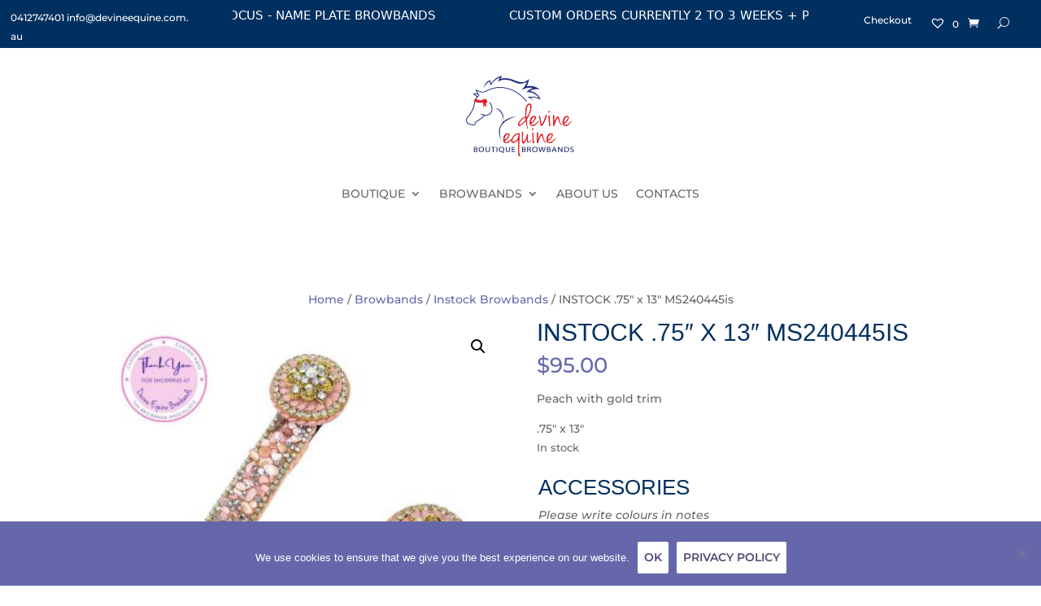

--- FILE ---
content_type: text/javascript
request_url: https://devineequine.com.au/wp-content/uploads/wtfdivi/wp_footer.js?ver=1654595901
body_size: -355
content:
jQuery('#footer-info').html("<span class=\"divibooster_year\"><\/span><script>jQuery(function($){$(\".divibooster_year\").text(new Date().getFullYear());});<\/script> &copy; Devine Equine Browbands - All rights reserved | Design by<a href=\"http:\/\/grfkz.com\"> Grfkz<\/a>");jQuery(function($){});jQuery(function($){$('#et-info-phone').wrap(function(){var num='0412 747 401';num=num.replace(/[^0-9+]+/g,'-');num=num.replace(/^[-]|[-]$/g,'');return'<a href="tel:'+num+'"></a>';});});